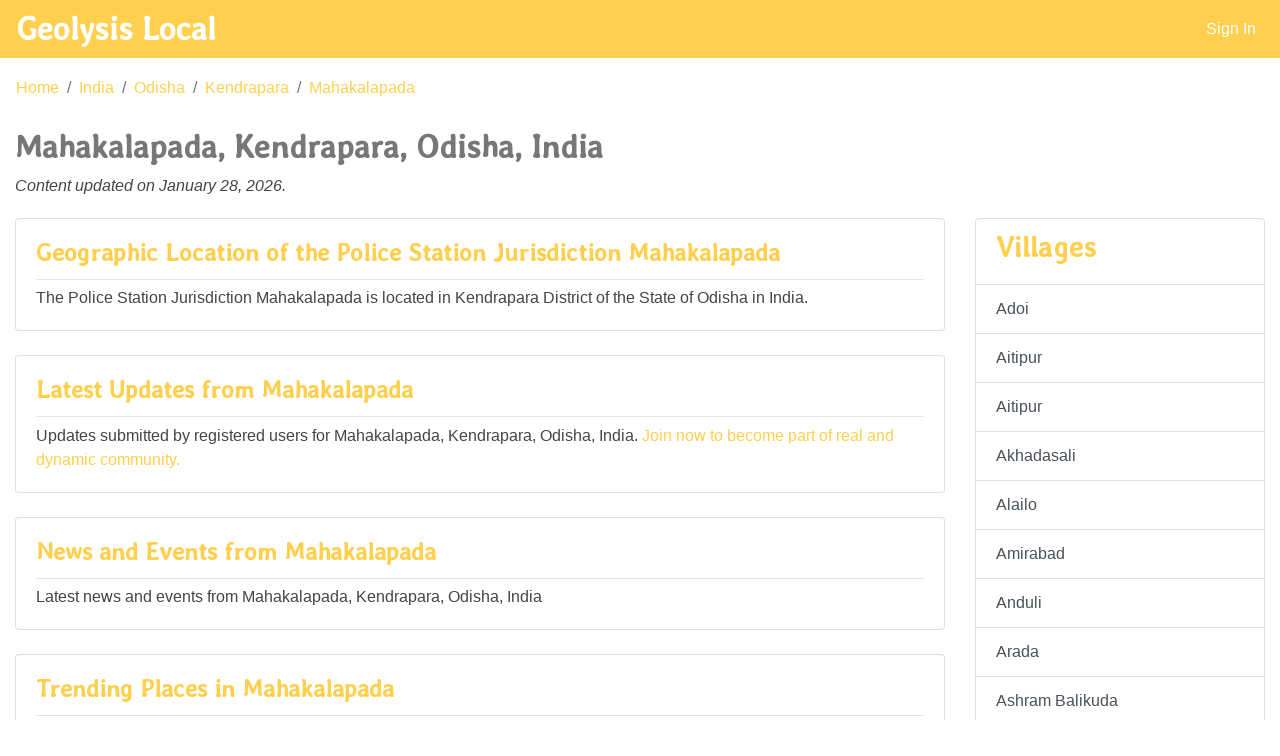

--- FILE ---
content_type: text/html; charset=UTF-8
request_url: http://geolysis.com/p/in/od/kendrapara/mahakalapada
body_size: 25845
content:
<!doctype html>
<html lang="en">
	<head>
		<script data-ad-client="ca-pub-7439571847298278" async src="https://pagead2.googlesyndication.com/pagead/js/adsbygoogle.js"></script>
		<meta charset="utf-8">
		<meta name="viewport" content="width=device-width, initial-scale=1, shrink-to-fit=no">
		<meta name="keywords" content="Geolysis local, geolysis®, Mahakalapada, Kendrapara, Odisha, India, local info, Overview" />
		<meta name="description" content="Local information about Profile and Overview of the place Mahakalapada, Kendrapara, Odisha, India compiled and presented by Geolysis Local" />
		<link rel="shortcut icon" href="/favicon.ico" />
		<link href="https://fonts.googleapis.com/css?family=Averia+Libre" rel="stylesheet">
		<link rel="stylesheet" href="https://use.fontawesome.com/releases/v5.7.0/css/all.css" integrity="sha384-lZN37f5QGtY3VHgisS14W3ExzMWZxybE1SJSEsQp9S+oqd12jhcu+A56Ebc1zFSJ" crossorigin="anonymous">
		<!-- TODO: Add favicons, keywords, description -->
		
		<link rel="stylesheet" href="/p/inc/bs-4.4.1/bootstrap.min.css">
		<link rel="stylesheet" href="/p/inc/places.css">
		<title>Mahakalapada, Kendrapara, Odisha, India - Geolysis Local</title>
		<script>
		var usession = false;
var puri = 'in/od/kendrapara/mahakalapada';
var cok = false;
		</script>
	</head>
	<body>
  <nav class="navbar navbar-expand-md navbar-dark fixed-top bg-custom">
	  <a class="navbar-brand" href="/p/"><b>Geolysis Local</b></a>
	  <button class="navbar-toggler" type="button" data-toggle="collapse" data-target="#topnavbar" aria-controls="topnavbar" aria-expanded="false" aria-label="Toggle navigation">
		<span class="navbar-toggler-icon"></span>
	  </button>

	  <div class="collapse navbar-collapse" id="topnavbar">
		<ul class="navbar-nav ml-auto">
		  <li class="nav-item active">
			<a class="nav-link" href="#" data-toggle="modal" data-target="#SignInModal">Sign In</a>
		  </li>
		</ul>
	  </div>
	</nav>
  <nav aria-label="breadcrumb">
    <ol class="breadcrumb arr-right bg-white">
<li class="breadcrumb-item"><a class="black-text" href="/p/">Home</a></li><li class="breadcrumb-item"><a class="black-text" href="/p/in">India</a></li><li class="breadcrumb-item"><a class="black-text" href="/p/in/od">Odisha</a></li><li class="breadcrumb-item"><a class="black-text" href="/p/in/od/kendrapara">Kendrapara</a></li><li class="breadcrumb-item"><a class="black-text" href="/p/in/od/kendrapara/mahakalapada">Mahakalapada</a></li>    </ol>
  </nav>
<main role="main" class="container-fluid">
<div class="row mb-1"><div class="col-12"><h2>Mahakalapada, Kendrapara, Odisha, India</h2><p><i>Content updated on January 28, 2026.</i></p></div></div><div class="row"><div class="col-12 col-sm-7 col-md-8 col-lg-9"><div class="card mb-4"><div class="card-body"><h4 class="card-title">Geographic Location of the Police Station Jurisdiction Mahakalapada</h4><hr/><p class="card-text">The Police Station Jurisdiction Mahakalapada is located in Kendrapara District of the State of Odisha in India.</p></div></div><div class="card mb-4"><div class="card-body"><h4 class="card-title">Latest Updates from Mahakalapada</h4><hr />
<p class="card-text">Updates submitted by registered users for Mahakalapada, Kendrapara, Odisha, India. <a href = "/p/userprofile.php">Join now to become part of real and dynamic community.</a></p>
</div></div>
<div class="card mb-4"><div class="card-body"><h4 class="card-title">News and Events from Mahakalapada</h4><hr />
<p class="card-text">Latest news and events from Mahakalapada, Kendrapara, Odisha, India</p>
</div></div>
<div class="card mb-4"><div class="card-body"><h4 class="card-title">Trending Places in Mahakalapada</h4><hr />
<p class="card-text">Most active places in Mahakalapada, Kendrapara, Odisha, India</p>
</div></div>
</div>
<div class="col-12 col-sm-5 col-md-4 col-lg-3 mb-4">
<div class="card"><ul class="list-group list-group-flush"><li class="list-group-item"><h3>Villages</h3></li><a href="/p/in/od/kendrapara/mahakalapada/adoi" class="list-group-item list-group-item-action">Adoi</a><a href="/p/in/od/kendrapara/mahakalapada/aitipur-397044" class="list-group-item list-group-item-action">Aitipur</a><a href="/p/in/od/kendrapara/mahakalapada/aitipur-911475" class="list-group-item list-group-item-action">Aitipur</a><a href="/p/in/od/kendrapara/mahakalapada/akhadasali" class="list-group-item list-group-item-action">Akhadasali</a><a href="/p/in/od/kendrapara/mahakalapada/alailo" class="list-group-item list-group-item-action">Alailo</a><a href="/p/in/od/kendrapara/mahakalapada/amirabad" class="list-group-item list-group-item-action">Amirabad</a><a href="/p/in/od/kendrapara/mahakalapada/anduli" class="list-group-item list-group-item-action">Anduli</a><a href="/p/in/od/kendrapara/mahakalapada/arada" class="list-group-item list-group-item-action">Arada</a><a href="/p/in/od/kendrapara/mahakalapada/ashram-balikuda" class="list-group-item list-group-item-action">Ashram Balikuda</a><a href="/p/in/od/kendrapara/mahakalapada/babakar-pur" class="list-group-item list-group-item-action">Babakar Pur</a><a href="/p/in/od/kendrapara/mahakalapada/babara" class="list-group-item list-group-item-action">Babara</a><a href="/p/in/od/kendrapara/mahakalapada/bachhuria" class="list-group-item list-group-item-action">Bachhuria</a><a href="/p/in/od/kendrapara/mahakalapada/bada-baincha" class="list-group-item list-group-item-action">Bada Baincha</a><a href="/p/in/od/kendrapara/mahakalapada/badadandua" class="list-group-item list-group-item-action">Badadandua</a><a href="/p/in/od/kendrapara/mahakalapada/badadihi" class="list-group-item list-group-item-action">Badadihi</a><a href="/p/in/od/kendrapara/mahakalapada/badamatha" class="list-group-item list-group-item-action">Badamatha</a><a href="/p/in/od/kendrapara/mahakalapada/badapal" class="list-group-item list-group-item-action">Badapal</a><a href="/p/in/od/kendrapara/mahakalapada/bada-rahama" class="list-group-item list-group-item-action">Bada Rahama</a><a href="/p/in/od/kendrapara/mahakalapada/badatota-chhapali" class="list-group-item list-group-item-action">Badatota Chhapali</a><a href="/p/in/od/kendrapara/mahakalapada/badatubi" class="list-group-item list-group-item-action">Badatubi</a><a href="/p/in/od/kendrapara/mahakalapada/bagagahan" class="list-group-item list-group-item-action">Bagagahan</a><a href="/p/in/od/kendrapara/mahakalapada/bahakuda-pitapat" class="list-group-item list-group-item-action">Bahakuda(Pitapat)</a><a href="/p/in/od/kendrapara/mahakalapada/bahargadabadadandua" class="list-group-item list-group-item-action">Bahargadabadadandua</a><a href="/p/in/od/kendrapara/mahakalapada/bahar-subala" class="list-group-item list-group-item-action">Bahar Subala</a><a href="/p/in/od/kendrapara/mahakalapada/bala-bhadrapur" class="list-group-item list-group-item-action">Bala Bhadrapur</a><a href="/p/in/od/kendrapara/mahakalapada/balia" class="list-group-item list-group-item-action">Balia</a><a href="/p/in/od/kendrapara/mahakalapada/baliganda" class="list-group-item list-group-item-action">Baliganda</a><a href="/p/in/od/kendrapara/mahakalapada/baliganda-ratanpur" class="list-group-item list-group-item-action">Baliganda(Ratanpur)</a><a href="/p/in/od/kendrapara/mahakalapada/balipal" class="list-group-item list-group-item-action">Balipal</a><a href="/p/in/od/kendrapara/mahakalapada/banabiharipur" class="list-group-item list-group-item-action">Banabiharipur</a><a href="/p/in/od/kendrapara/mahakalapada/bana-pada" class="list-group-item list-group-item-action">Bana Pada</a><a href="/p/in/od/kendrapara/mahakalapada/bandhapara" class="list-group-item list-group-item-action">Bandhapara</a><a href="/p/in/od/kendrapara/mahakalapada/bandha-para" class="list-group-item list-group-item-action">Bandha Para</a><a href="/p/in/od/kendrapara/mahakalapada/bara" class="list-group-item list-group-item-action">Bara</a><a href="/p/in/od/kendrapara/mahakalapada/bara-danga" class="list-group-item list-group-item-action">Bara Danga</a><a href="/p/in/od/kendrapara/mahakalapada/baraja-bahakuda" class="list-group-item list-group-item-action">Baraja Bahakuda</a><a href="/p/in/od/kendrapara/mahakalapada/barakandha" class="list-group-item list-group-item-action">Barakandha</a><a href="/p/in/od/kendrapara/mahakalapada/barakoli-khala" class="list-group-item list-group-item-action">Barakoli Khala</a><a href="/p/in/od/kendrapara/mahakalapada/baro" class="list-group-item list-group-item-action">Baro</a><a href="/p/in/od/kendrapara/mahakalapada/basaghar" class="list-group-item list-group-item-action">Basaghar</a><a href="/p/in/od/kendrapara/mahakalapada/batakuli" class="list-group-item list-group-item-action">Batakuli</a><a href="/p/in/od/kendrapara/mahakalapada/baulakani" class="list-group-item list-group-item-action">Baulakani</a><a href="/p/in/od/kendrapara/mahakalapada/baulapara" class="list-group-item list-group-item-action">Baulapara</a><a href="/p/in/od/kendrapara/mahakalapada/belarkuda" class="list-group-item list-group-item-action">Belarkuda</a><a href="/p/in/od/kendrapara/mahakalapada/belar-nuagan" class="list-group-item list-group-item-action">Belar Nuagan</a><a href="/p/in/od/kendrapara/mahakalapada/bhateni" class="list-group-item list-group-item-action">Bhateni</a><a href="/p/in/od/kendrapara/mahakalapada/bhitara-kharinasi" class="list-group-item list-group-item-action">Bhitara-Kharinasi</a><a href="/p/in/od/kendrapara/mahakalapada/bhitarsubala" class="list-group-item list-group-item-action">Bhitarsubala</a><a href="/p/in/od/kendrapara/mahakalapada/bhopal" class="list-group-item list-group-item-action">Bhopal</a><a href="/p/in/od/kendrapara/mahakalapada/bhuinpada" class="list-group-item list-group-item-action">Bhuinpada</a><a href="/p/in/od/kendrapara/mahakalapada/bijayanagar" class="list-group-item list-group-item-action">Bijayanagar</a><a href="/p/in/od/kendrapara/mahakalapada/bilipada" class="list-group-item list-group-item-action">Bilipada</a><a href="/p/in/od/kendrapara/mahakalapada/chadeiguan" class="list-group-item list-group-item-action">Chadeiguan</a><a href="/p/in/od/kendrapara/mahakalapada/chakulidiha" class="list-group-item list-group-item-action">Chakulidiha</a><a href="/p/in/od/kendrapara/mahakalapada/chandia-palli" class="list-group-item list-group-item-action">Chandia Palli</a><a href="/p/in/od/kendrapara/mahakalapada/chhanda" class="list-group-item list-group-item-action">Chhanda</a><a href="/p/in/od/kendrapara/mahakalapada/chhatar" class="list-group-item list-group-item-action">Chhatar</a><a href="/p/in/od/kendrapara/mahakalapada/chheda-kani" class="list-group-item list-group-item-action">Chheda Kani</a><a href="/p/in/od/kendrapara/mahakalapada/dadhipur" class="list-group-item list-group-item-action">Dadhipur</a><a href="/p/in/od/kendrapara/mahakalapada/dasarajapur" class="list-group-item list-group-item-action">Dasarajapur</a><a href="/p/in/od/kendrapara/mahakalapada/deula-pada" class="list-group-item list-group-item-action">Deula Pada</a><a href="/p/in/od/kendrapara/mahakalapada/dia-rajagarh" class="list-group-item list-group-item-action">Dia Rajagarh</a><a href="/p/in/od/kendrapara/mahakalapada/doligan" class="list-group-item list-group-item-action">Doligan</a><a href="/p/in/od/kendrapara/mahakalapada/ekalapur" class="list-group-item list-group-item-action">Ekalapur</a><a href="/p/in/od/kendrapara/mahakalapada/gadaromita" class="list-group-item list-group-item-action">Gadaromita</a><a href="/p/in/od/kendrapara/mahakalapada/gamha" class="list-group-item list-group-item-action">Gamha</a><a href="/p/in/od/kendrapara/mahakalapada/garjang" class="list-group-item list-group-item-action">Garjang</a><a href="/p/in/od/kendrapara/mahakalapada/gaudabadpur" class="list-group-item list-group-item-action">Gaudabadpur</a><a href="/p/in/od/kendrapara/mahakalapada/gayaspur" class="list-group-item list-group-item-action">Gayaspur</a><a href="/p/in/od/kendrapara/mahakalapada/ghantia-palli" class="list-group-item list-group-item-action">Ghantia Palli</a><a href="/p/in/od/kendrapara/mahakalapada/gobind-pur" class="list-group-item list-group-item-action">Gobind Pur</a><a href="/p/in/od/kendrapara/mahakalapada/gogua" class="list-group-item list-group-item-action">Gogua</a><a href="/p/in/od/kendrapara/mahakalapada/goja-bandha" class="list-group-item list-group-item-action">Goja Bandha</a><a href="/p/in/od/kendrapara/mahakalapada/gokha-khati" class="list-group-item list-group-item-action">Gokha Khati</a><a href="/p/in/od/kendrapara/mahakalapada/gopalpur" class="list-group-item list-group-item-action">Gopalpur</a><a href="/p/in/od/kendrapara/mahakalapada/guludia" class="list-group-item list-group-item-action">Guludia</a><a href="/p/in/od/kendrapara/mahakalapada/guptagiri" class="list-group-item list-group-item-action">Guptagiri</a><a href="/p/in/od/kendrapara/mahakalapada/hariabanka" class="list-group-item list-group-item-action">Hariabanka</a><a href="/p/in/od/kendrapara/mahakalapada/hetamundia" class="list-group-item list-group-item-action">Hetamundia</a><a href="/p/in/od/kendrapara/mahakalapada/itakandia" class="list-group-item list-group-item-action">Itakandia</a><a href="/p/in/od/kendrapara/mahakalapada/jaganathpur" class="list-group-item list-group-item-action">Jaganathpur</a><a href="/p/in/od/kendrapara/mahakalapada/jagati" class="list-group-item list-group-item-action">Jagati</a><a href="/p/in/od/kendrapara/mahakalapada/jalakana" class="list-group-item list-group-item-action">Jalakana</a><a href="/p/in/od/kendrapara/mahakalapada/janra" class="list-group-item list-group-item-action">Janra</a><a href="/p/in/od/kendrapara/mahakalapada/jasuapalli" class="list-group-item list-group-item-action">Jasuapalli</a><a href="/p/in/od/kendrapara/mahakalapada/jemadeipur" class="list-group-item list-group-item-action">Jemadeipur</a><a href="/p/in/od/kendrapara/mahakalapada/jogidhankud" class="list-group-item list-group-item-action">Jogidhankud</a><a href="/p/in/od/kendrapara/mahakalapada/kakat-pur" class="list-group-item list-group-item-action">Kakat Pur</a><a href="/p/in/od/kendrapara/mahakalapada/kalapara" class="list-group-item list-group-item-action">Kalapara</a><a href="/p/in/od/kendrapara/mahakalapada/kalatunga" class="list-group-item list-group-item-action">Kalatunga</a><a href="/p/in/od/kendrapara/mahakalapada/kanpur" class="list-group-item list-group-item-action">Kanpur</a><a href="/p/in/od/kendrapara/mahakalapada/kansapal" class="list-group-item list-group-item-action">Kansapal</a><a href="/p/in/od/kendrapara/mahakalapada/kansara" class="list-group-item list-group-item-action">Kansara</a><a href="/p/in/od/kendrapara/mahakalapada/kansar-badadandua" class="list-group-item list-group-item-action">Kansar Badadandua</a><a href="/p/in/od/kendrapara/mahakalapada/kansardia" class="list-group-item list-group-item-action">Kansardia</a><a href="/p/in/od/kendrapara/mahakalapada/kanspal" class="list-group-item list-group-item-action">Kanspal</a><a href="/p/in/od/kendrapara/mahakalapada/kantilo" class="list-group-item list-group-item-action">Kantilo</a><a href="/p/in/od/kendrapara/mahakalapada/kaunsiapal" class="list-group-item list-group-item-action">Kaunsiapal</a><a href="/p/in/od/kendrapara/mahakalapada/kentia" class="list-group-item list-group-item-action">Kentia</a><a href="/p/in/od/kendrapara/mahakalapada/kharianta" class="list-group-item list-group-item-action">Kharianta</a><a href="/p/in/od/kendrapara/mahakalapada/kholanai" class="list-group-item list-group-item-action">Kholanai</a><a href="/p/in/od/kendrapara/mahakalapada/kiabaria" class="list-group-item list-group-item-action">Kiabaria</a><a href="/p/in/od/kendrapara/mahakalapada/kiar-banka" class="list-group-item list-group-item-action">Kiar Banka</a><a href="/p/in/od/kendrapara/mahakalapada/kochila" class="list-group-item list-group-item-action">Kochila</a><a href="/p/in/od/kendrapara/mahakalapada/kumbharapara" class="list-group-item list-group-item-action">Kumbharapara</a><a href="/p/in/od/kendrapara/mahakalapada/maha-kala-para" class="list-group-item list-group-item-action">Maha Kala Para</a><a href="/p/in/od/kendrapara/mahakalapada/mahula-kandha" class="list-group-item list-group-item-action">Mahula Kandha</a><a href="/p/in/od/kendrapara/mahakalapada/maladhia-397004" class="list-group-item list-group-item-action">Maladhia</a><a href="/p/in/od/kendrapara/mahakalapada/maladhia-397081" class="list-group-item list-group-item-action">Maladhia</a><a href="/p/in/od/kendrapara/mahakalapada/maliancha" class="list-group-item list-group-item-action">Maliancha</a><a href="/p/in/od/kendrapara/mahakalapada/mangalapur" class="list-group-item list-group-item-action">Mangalapur</a><a href="/p/in/od/kendrapara/mahakalapada/manitiri" class="list-group-item list-group-item-action">Manitiri</a><a href="/p/in/od/kendrapara/mahakalapada/marichakani" class="list-group-item list-group-item-action">Marichakani</a><a href="/p/in/od/kendrapara/mahakalapada/mulubasanta" class="list-group-item list-group-item-action">Mulubasanta</a><a href="/p/in/od/kendrapara/mahakalapada/mundatala-sahara-kani" class="list-group-item list-group-item-action">Mundatala Sahara Kani</a><a href="/p/in/od/kendrapara/mahakalapada/nachhi-pada" class="list-group-item list-group-item-action">Nachhi Pada</a><a href="/p/in/od/kendrapara/mahakalapada/nalitajori-pal" class="list-group-item list-group-item-action">Nalitajori Pal</a><a href="/p/in/od/kendrapara/mahakalapada/nanjura" class="list-group-item list-group-item-action">Nanjura</a><a href="/p/in/od/kendrapara/mahakalapada/nantar" class="list-group-item list-group-item-action">Nantar</a><a href="/p/in/od/kendrapara/mahakalapada/narasingha-pur" class="list-group-item list-group-item-action">Narasingha Pur</a><a href="/p/in/od/kendrapara/mahakalapada/nipania" class="list-group-item list-group-item-action">Nipania</a><a href="/p/in/od/kendrapara/mahakalapada/niyamatpur" class="list-group-item list-group-item-action">Niyamatpur</a><a href="/p/in/od/kendrapara/mahakalapada/nunimatia-kandha" class="list-group-item list-group-item-action">Nunimatia Kandha</a><a href="/p/in/od/kendrapara/mahakalapada/odiasala" class="list-group-item list-group-item-action">Odiasala</a><a href="/p/in/od/kendrapara/mahakalapada/oliha" class="list-group-item list-group-item-action">Oliha</a><a href="/p/in/od/kendrapara/mahakalapada/olihanilakanthapur" class="list-group-item list-group-item-action">Olihanilakanthapur</a><a href="/p/in/od/kendrapara/mahakalapada/orata" class="list-group-item list-group-item-action">Orata</a><a href="/p/in/od/kendrapara/mahakalapada/palli-garh" class="list-group-item list-group-item-action">Palli Garh</a><a href="/p/in/od/kendrapara/mahakalapada/pancha-gachhia" class="list-group-item list-group-item-action">Pancha Gachhia</a><a href="/p/in/od/kendrapara/mahakalapada/panikhia" class="list-group-item list-group-item-action">Panikhia</a><a href="/p/in/od/kendrapara/mahakalapada/pankapal" class="list-group-item list-group-item-action">Pankapal</a><a href="/p/in/od/kendrapara/mahakalapada/pareswar-pur" class="list-group-item list-group-item-action">Pareswar Pur</a><a href="/p/in/od/kendrapara/mahakalapada/paunsiapal" class="list-group-item list-group-item-action">Paunsiapal</a><a href="/p/in/od/kendrapara/mahakalapada/potakani" class="list-group-item list-group-item-action">Potakani</a><a href="/p/in/od/kendrapara/mahakalapada/potia" class="list-group-item list-group-item-action">Potia</a><a href="/p/in/od/kendrapara/mahakalapada/purushottampur" class="list-group-item list-group-item-action">Purushottampur</a><a href="/p/in/od/kendrapara/mahakalapada/radia" class="list-group-item list-group-item-action">Radia</a><a href="/p/in/od/kendrapara/mahakalapada/raigada" class="list-group-item list-group-item-action">Raigada</a><a href="/p/in/od/kendrapara/mahakalapada/rajagada" class="list-group-item list-group-item-action">Rajagada</a><a href="/p/in/od/kendrapara/mahakalapada/rajendra-nagar" class="list-group-item list-group-item-action">Rajendra Nagar</a><a href="/p/in/od/kendrapara/mahakalapada/rama-chandra-pur" class="list-group-item list-group-item-action">Rama Chandra Pur</a><a href="/p/in/od/kendrapara/mahakalapada/ramakani" class="list-group-item list-group-item-action">Ramakani</a><a href="/p/in/od/kendrapara/mahakalapada/ramanagar" class="list-group-item list-group-item-action">Ramanagar</a><a href="/p/in/od/kendrapara/mahakalapada/ranki" class="list-group-item list-group-item-action">Ranki</a><a href="/p/in/od/kendrapara/mahakalapada/rata-panga" class="list-group-item list-group-item-action">Rata Panga</a><a href="/p/in/od/kendrapara/mahakalapada/report" class="list-group-item list-group-item-action">Report</a><a href="/p/in/od/kendrapara/mahakalapada/routa" class="list-group-item list-group-item-action">Routa</a><a href="/p/in/od/kendrapara/mahakalapada/sahabaj-pur" class="list-group-item list-group-item-action">Sahabaj Pur</a><a href="/p/in/od/kendrapara/mahakalapada/saharpada" class="list-group-item list-group-item-action">Saharpada</a><a href="/p/in/od/kendrapara/mahakalapada/sahoo-pada" class="list-group-item list-group-item-action">Sahoo Pada</a><a href="/p/in/od/kendrapara/mahakalapada/sana-rahama" class="list-group-item list-group-item-action">Sana Rahama</a><a href="/p/in/od/kendrapara/mahakalapada/sanatubi" class="list-group-item list-group-item-action">Sanatubi</a><a href="/p/in/od/kendrapara/mahakalapada/sankachit" class="list-group-item list-group-item-action">Sankachit</a><a href="/p/in/od/kendrapara/mahakalapada/sankhapada" class="list-group-item list-group-item-action">Sankhapada</a><a href="/p/in/od/kendrapara/mahakalapada/saralikud" class="list-group-item list-group-item-action">Saralikud</a><a href="/p/in/od/kendrapara/mahakalapada/sarumunhi" class="list-group-item list-group-item-action">Sarumunhi</a><a href="/p/in/od/kendrapara/mahakalapada/sasana" class="list-group-item list-group-item-action">Sasana</a><a href="/p/in/od/kendrapara/mahakalapada/sathiabati" class="list-group-item list-group-item-action">Sathiabati</a><a href="/p/in/od/kendrapara/mahakalapada/sikhar" class="list-group-item list-group-item-action">Sikhar</a><a href="/p/in/od/kendrapara/mahakalapada/singar-pur" class="list-group-item list-group-item-action">Singar Pur</a><a href="/p/in/od/kendrapara/mahakalapada/sri-chandan-pur" class="list-group-item list-group-item-action">Sri Chandan Pur</a><a href="/p/in/od/kendrapara/mahakalapada/sugal" class="list-group-item list-group-item-action">Sugal</a><a href="/p/in/od/kendrapara/mahakalapada/suniti-bena-kandha" class="list-group-item list-group-item-action">Suniti(Bena Kandha)</a><a href="/p/in/od/kendrapara/mahakalapada/tamulia" class="list-group-item list-group-item-action">Tamulia</a><a href="/p/in/od/kendrapara/mahakalapada/tanki-belari" class="list-group-item list-group-item-action">Tanki Belari</a><a href="/p/in/od/kendrapara/mahakalapada/tarapada" class="list-group-item list-group-item-action">Tarapada</a><a href="/p/in/od/kendrapara/mahakalapada/tentuli-kandha" class="list-group-item list-group-item-action">Tentuli-Kandha</a><a href="/p/in/od/kendrapara/mahakalapada/tithi" class="list-group-item list-group-item-action">Tithi</a></ul></div>	</div></div>
	</main>
<hr />
	<div class="container-fluid footer">
		<div class="spacer"></div>
		<div class="container d-flex justify-content-between py-4">
			<h5 class="my-auto"><a href="http://www.geolysis.com" style=' text-decoration:none;'>© 2026 - Geolysis<sup>®</sup></a></h5>
			<ul class="nav flex-column flex-sm-row">
				<li class="nav-item">
					<a class="nav-link" href="mailto:pr@geolysis.com">Contact</a>
				</li>
			</ul>
		</div>
		<div class="spacer"></div>
	</div>
	<div class="modal fade" id="SignInModal" tabindex="-1" role="dialog" aria-labelledby="SignInModalLabel" aria-hidden="true">
	  <div class="modal-dialog" role="document">
		<div class="modal-content">
		  <div class="modal-header">
			<h4 class="modal-title" id="SignInModalLabel">User Sign In</h4>
			<button type="button" class="close" data-dismiss="modal" aria-label="Close">
			  <span aria-hidden="true">&times;</span>
			</button>
		  </div>
		  <div class="modal-body">
		  
			<form class="needs-validation" novalidate id="signin_frm">
			  <div class="form-group">
				<label for="username">Username (email)</label>
				<input type="email" class="form-control" id="username" placeholder="email" pattern="[a-zA-Z]{1,}[a-zA-Z0-9\-_\.]{1,}[@][a-zA-Z0-9\-\.]{2,}[\.][a-zA-Z0-9]{2,}" required>
				<div class="invalid-feedback">
				  Enter valid username (Valid email id).
				</div>
			  </div>
			  <div class="form-group">
				<label for="password">Password</label>
				<input type="password" class="form-control" id="password" placeholder="Password" pattern="(?=^.{8,}$)(?=.*\d)((?=.*\W+)|(?=.*_+))(?![.\n])(?=.*[A-Z])(?=.*[a-z]).*$" required>
				<div class="invalid-feedback">
				  Enter valid password (At least 8 chars with upper case, lower case, numeric and special chars).
				</div>
			  </div>
			  <div class="row">
			  <div class="col-4"><a href="/p/userprofile.php" class="btn btn-secondary">Register</a></div>
			  <div class="col-4"><a href="#">Forgot Password?</a></div>
			  <div class="col-4"><button type="button" class="btn btn-secondary float-right" id="signin_btn">Sign In</button></div>
			  </div>
			</form>

		  </div>
		</div>
	  </div>
	</div>

    <script src="/p/inc/bs-4.4.1/jquery-3.4.1.min.js"></script>
    <script src="/p/inc/bs-4.4.1/bootstrap.bundle.min.js"></script>
    <script src="/p/inc/places.js"></script>
  </body>
</html>

<!--
1/0.10299682617188;
2/0.10490417480469;
3/4.1518211364746;
4/4.1708946228027;
5/4.1799545288086;
6/53.846836090088;
7/53.991794586182;
8/54.482936859131;
9/54.508924484253;
-->

--- FILE ---
content_type: text/html; charset=utf-8
request_url: https://www.google.com/recaptcha/api2/aframe
body_size: 267
content:
<!DOCTYPE HTML><html><head><meta http-equiv="content-type" content="text/html; charset=UTF-8"></head><body><script nonce="gY6n6y4LoTkLB_3Xl_OTdA">/** Anti-fraud and anti-abuse applications only. See google.com/recaptcha */ try{var clients={'sodar':'https://pagead2.googlesyndication.com/pagead/sodar?'};window.addEventListener("message",function(a){try{if(a.source===window.parent){var b=JSON.parse(a.data);var c=clients[b['id']];if(c){var d=document.createElement('img');d.src=c+b['params']+'&rc='+(localStorage.getItem("rc::a")?sessionStorage.getItem("rc::b"):"");window.document.body.appendChild(d);sessionStorage.setItem("rc::e",parseInt(sessionStorage.getItem("rc::e")||0)+1);localStorage.setItem("rc::h",'1769628102146');}}}catch(b){}});window.parent.postMessage("_grecaptcha_ready", "*");}catch(b){}</script></body></html>